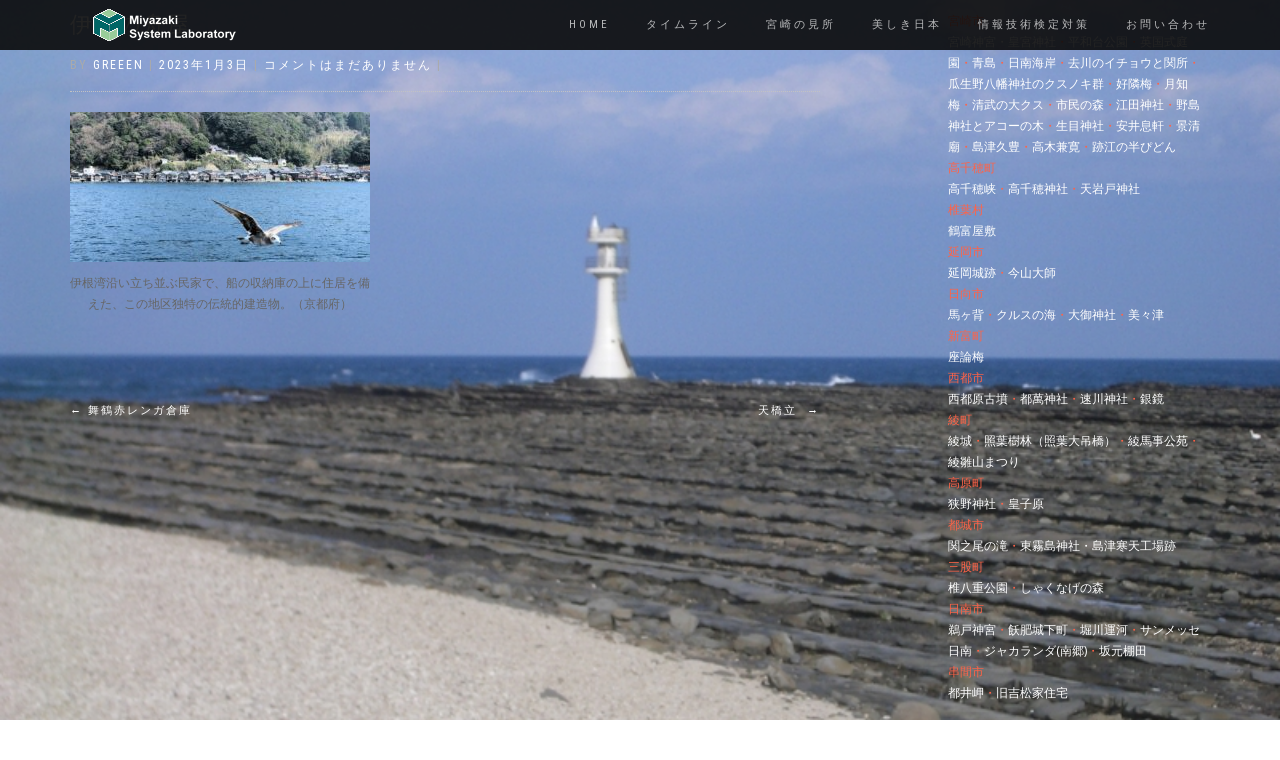

--- FILE ---
content_type: text/html; charset=UTF-8
request_url: https://sys-lab.net/cool_timeline/%E4%BC%8A%E6%A0%B9%E3%81%AE%E8%88%9F%E5%B1%8B/
body_size: 10319
content:
<!DOCTYPE html>
<html lang="ja">
<head>
<meta charset="UTF-8">
<meta name="viewport" content="width=device-width, initial-scale=1, maximum-scale=1">
<link rel="profile" href="http://gmpg.org/xfn/11">

<title>伊根の舟屋</title>
<meta name='robots' content='max-image-preview:large' />
<link rel='dns-prefetch' href='//cdn.jsdelivr.net' />
<link rel="alternate" type="application/rss+xml" title=" &raquo; フィード" href="https://sys-lab.net/feed/" />
<link rel="alternate" type="application/rss+xml" title=" &raquo; コメントフィード" href="https://sys-lab.net/comments/feed/" />
<link rel="alternate" title="oEmbed (JSON)" type="application/json+oembed" href="https://sys-lab.net/wp-json/oembed/1.0/embed?url=https%3A%2F%2Fsys-lab.net%2Fcool_timeline%2F%25e4%25bc%258a%25e6%25a0%25b9%25e3%2581%25ae%25e8%2588%259f%25e5%25b1%258b%2F" />
<link rel="alternate" title="oEmbed (XML)" type="text/xml+oembed" href="https://sys-lab.net/wp-json/oembed/1.0/embed?url=https%3A%2F%2Fsys-lab.net%2Fcool_timeline%2F%25e4%25bc%258a%25e6%25a0%25b9%25e3%2581%25ae%25e8%2588%259f%25e5%25b1%258b%2F&#038;format=xml" />
<style id='wp-img-auto-sizes-contain-inline-css' type='text/css'>
img:is([sizes=auto i],[sizes^="auto," i]){contain-intrinsic-size:3000px 1500px}
/*# sourceURL=wp-img-auto-sizes-contain-inline-css */
</style>
<style id='wp-emoji-styles-inline-css' type='text/css'>

	img.wp-smiley, img.emoji {
		display: inline !important;
		border: none !important;
		box-shadow: none !important;
		height: 1em !important;
		width: 1em !important;
		margin: 0 0.07em !important;
		vertical-align: -0.1em !important;
		background: none !important;
		padding: 0 !important;
	}
/*# sourceURL=wp-emoji-styles-inline-css */
</style>
<style id='wp-block-library-inline-css' type='text/css'>
:root{--wp-block-synced-color:#7a00df;--wp-block-synced-color--rgb:122,0,223;--wp-bound-block-color:var(--wp-block-synced-color);--wp-editor-canvas-background:#ddd;--wp-admin-theme-color:#007cba;--wp-admin-theme-color--rgb:0,124,186;--wp-admin-theme-color-darker-10:#006ba1;--wp-admin-theme-color-darker-10--rgb:0,107,160.5;--wp-admin-theme-color-darker-20:#005a87;--wp-admin-theme-color-darker-20--rgb:0,90,135;--wp-admin-border-width-focus:2px}@media (min-resolution:192dpi){:root{--wp-admin-border-width-focus:1.5px}}.wp-element-button{cursor:pointer}:root .has-very-light-gray-background-color{background-color:#eee}:root .has-very-dark-gray-background-color{background-color:#313131}:root .has-very-light-gray-color{color:#eee}:root .has-very-dark-gray-color{color:#313131}:root .has-vivid-green-cyan-to-vivid-cyan-blue-gradient-background{background:linear-gradient(135deg,#00d084,#0693e3)}:root .has-purple-crush-gradient-background{background:linear-gradient(135deg,#34e2e4,#4721fb 50%,#ab1dfe)}:root .has-hazy-dawn-gradient-background{background:linear-gradient(135deg,#faaca8,#dad0ec)}:root .has-subdued-olive-gradient-background{background:linear-gradient(135deg,#fafae1,#67a671)}:root .has-atomic-cream-gradient-background{background:linear-gradient(135deg,#fdd79a,#004a59)}:root .has-nightshade-gradient-background{background:linear-gradient(135deg,#330968,#31cdcf)}:root .has-midnight-gradient-background{background:linear-gradient(135deg,#020381,#2874fc)}:root{--wp--preset--font-size--normal:16px;--wp--preset--font-size--huge:42px}.has-regular-font-size{font-size:1em}.has-larger-font-size{font-size:2.625em}.has-normal-font-size{font-size:var(--wp--preset--font-size--normal)}.has-huge-font-size{font-size:var(--wp--preset--font-size--huge)}.has-text-align-center{text-align:center}.has-text-align-left{text-align:left}.has-text-align-right{text-align:right}.has-fit-text{white-space:nowrap!important}#end-resizable-editor-section{display:none}.aligncenter{clear:both}.items-justified-left{justify-content:flex-start}.items-justified-center{justify-content:center}.items-justified-right{justify-content:flex-end}.items-justified-space-between{justify-content:space-between}.screen-reader-text{border:0;clip-path:inset(50%);height:1px;margin:-1px;overflow:hidden;padding:0;position:absolute;width:1px;word-wrap:normal!important}.screen-reader-text:focus{background-color:#ddd;clip-path:none;color:#444;display:block;font-size:1em;height:auto;left:5px;line-height:normal;padding:15px 23px 14px;text-decoration:none;top:5px;width:auto;z-index:100000}html :where(.has-border-color){border-style:solid}html :where([style*=border-top-color]){border-top-style:solid}html :where([style*=border-right-color]){border-right-style:solid}html :where([style*=border-bottom-color]){border-bottom-style:solid}html :where([style*=border-left-color]){border-left-style:solid}html :where([style*=border-width]){border-style:solid}html :where([style*=border-top-width]){border-top-style:solid}html :where([style*=border-right-width]){border-right-style:solid}html :where([style*=border-bottom-width]){border-bottom-style:solid}html :where([style*=border-left-width]){border-left-style:solid}html :where(img[class*=wp-image-]){height:auto;max-width:100%}:where(figure){margin:0 0 1em}html :where(.is-position-sticky){--wp-admin--admin-bar--position-offset:var(--wp-admin--admin-bar--height,0px)}@media screen and (max-width:600px){html :where(.is-position-sticky){--wp-admin--admin-bar--position-offset:0px}}

/*# sourceURL=wp-block-library-inline-css */
</style><style id='global-styles-inline-css' type='text/css'>
:root{--wp--preset--aspect-ratio--square: 1;--wp--preset--aspect-ratio--4-3: 4/3;--wp--preset--aspect-ratio--3-4: 3/4;--wp--preset--aspect-ratio--3-2: 3/2;--wp--preset--aspect-ratio--2-3: 2/3;--wp--preset--aspect-ratio--16-9: 16/9;--wp--preset--aspect-ratio--9-16: 9/16;--wp--preset--color--black: #000000;--wp--preset--color--cyan-bluish-gray: #abb8c3;--wp--preset--color--white: #ffffff;--wp--preset--color--pale-pink: #f78da7;--wp--preset--color--vivid-red: #cf2e2e;--wp--preset--color--luminous-vivid-orange: #ff6900;--wp--preset--color--luminous-vivid-amber: #fcb900;--wp--preset--color--light-green-cyan: #7bdcb5;--wp--preset--color--vivid-green-cyan: #00d084;--wp--preset--color--pale-cyan-blue: #8ed1fc;--wp--preset--color--vivid-cyan-blue: #0693e3;--wp--preset--color--vivid-purple: #9b51e0;--wp--preset--gradient--vivid-cyan-blue-to-vivid-purple: linear-gradient(135deg,rgb(6,147,227) 0%,rgb(155,81,224) 100%);--wp--preset--gradient--light-green-cyan-to-vivid-green-cyan: linear-gradient(135deg,rgb(122,220,180) 0%,rgb(0,208,130) 100%);--wp--preset--gradient--luminous-vivid-amber-to-luminous-vivid-orange: linear-gradient(135deg,rgb(252,185,0) 0%,rgb(255,105,0) 100%);--wp--preset--gradient--luminous-vivid-orange-to-vivid-red: linear-gradient(135deg,rgb(255,105,0) 0%,rgb(207,46,46) 100%);--wp--preset--gradient--very-light-gray-to-cyan-bluish-gray: linear-gradient(135deg,rgb(238,238,238) 0%,rgb(169,184,195) 100%);--wp--preset--gradient--cool-to-warm-spectrum: linear-gradient(135deg,rgb(74,234,220) 0%,rgb(151,120,209) 20%,rgb(207,42,186) 40%,rgb(238,44,130) 60%,rgb(251,105,98) 80%,rgb(254,248,76) 100%);--wp--preset--gradient--blush-light-purple: linear-gradient(135deg,rgb(255,206,236) 0%,rgb(152,150,240) 100%);--wp--preset--gradient--blush-bordeaux: linear-gradient(135deg,rgb(254,205,165) 0%,rgb(254,45,45) 50%,rgb(107,0,62) 100%);--wp--preset--gradient--luminous-dusk: linear-gradient(135deg,rgb(255,203,112) 0%,rgb(199,81,192) 50%,rgb(65,88,208) 100%);--wp--preset--gradient--pale-ocean: linear-gradient(135deg,rgb(255,245,203) 0%,rgb(182,227,212) 50%,rgb(51,167,181) 100%);--wp--preset--gradient--electric-grass: linear-gradient(135deg,rgb(202,248,128) 0%,rgb(113,206,126) 100%);--wp--preset--gradient--midnight: linear-gradient(135deg,rgb(2,3,129) 0%,rgb(40,116,252) 100%);--wp--preset--font-size--small: 13px;--wp--preset--font-size--medium: 20px;--wp--preset--font-size--large: 36px;--wp--preset--font-size--x-large: 42px;--wp--preset--spacing--20: 0.44rem;--wp--preset--spacing--30: 0.67rem;--wp--preset--spacing--40: 1rem;--wp--preset--spacing--50: 1.5rem;--wp--preset--spacing--60: 2.25rem;--wp--preset--spacing--70: 3.38rem;--wp--preset--spacing--80: 5.06rem;--wp--preset--shadow--natural: 6px 6px 9px rgba(0, 0, 0, 0.2);--wp--preset--shadow--deep: 12px 12px 50px rgba(0, 0, 0, 0.4);--wp--preset--shadow--sharp: 6px 6px 0px rgba(0, 0, 0, 0.2);--wp--preset--shadow--outlined: 6px 6px 0px -3px rgb(255, 255, 255), 6px 6px rgb(0, 0, 0);--wp--preset--shadow--crisp: 6px 6px 0px rgb(0, 0, 0);}:where(.is-layout-flex){gap: 0.5em;}:where(.is-layout-grid){gap: 0.5em;}body .is-layout-flex{display: flex;}.is-layout-flex{flex-wrap: wrap;align-items: center;}.is-layout-flex > :is(*, div){margin: 0;}body .is-layout-grid{display: grid;}.is-layout-grid > :is(*, div){margin: 0;}:where(.wp-block-columns.is-layout-flex){gap: 2em;}:where(.wp-block-columns.is-layout-grid){gap: 2em;}:where(.wp-block-post-template.is-layout-flex){gap: 1.25em;}:where(.wp-block-post-template.is-layout-grid){gap: 1.25em;}.has-black-color{color: var(--wp--preset--color--black) !important;}.has-cyan-bluish-gray-color{color: var(--wp--preset--color--cyan-bluish-gray) !important;}.has-white-color{color: var(--wp--preset--color--white) !important;}.has-pale-pink-color{color: var(--wp--preset--color--pale-pink) !important;}.has-vivid-red-color{color: var(--wp--preset--color--vivid-red) !important;}.has-luminous-vivid-orange-color{color: var(--wp--preset--color--luminous-vivid-orange) !important;}.has-luminous-vivid-amber-color{color: var(--wp--preset--color--luminous-vivid-amber) !important;}.has-light-green-cyan-color{color: var(--wp--preset--color--light-green-cyan) !important;}.has-vivid-green-cyan-color{color: var(--wp--preset--color--vivid-green-cyan) !important;}.has-pale-cyan-blue-color{color: var(--wp--preset--color--pale-cyan-blue) !important;}.has-vivid-cyan-blue-color{color: var(--wp--preset--color--vivid-cyan-blue) !important;}.has-vivid-purple-color{color: var(--wp--preset--color--vivid-purple) !important;}.has-black-background-color{background-color: var(--wp--preset--color--black) !important;}.has-cyan-bluish-gray-background-color{background-color: var(--wp--preset--color--cyan-bluish-gray) !important;}.has-white-background-color{background-color: var(--wp--preset--color--white) !important;}.has-pale-pink-background-color{background-color: var(--wp--preset--color--pale-pink) !important;}.has-vivid-red-background-color{background-color: var(--wp--preset--color--vivid-red) !important;}.has-luminous-vivid-orange-background-color{background-color: var(--wp--preset--color--luminous-vivid-orange) !important;}.has-luminous-vivid-amber-background-color{background-color: var(--wp--preset--color--luminous-vivid-amber) !important;}.has-light-green-cyan-background-color{background-color: var(--wp--preset--color--light-green-cyan) !important;}.has-vivid-green-cyan-background-color{background-color: var(--wp--preset--color--vivid-green-cyan) !important;}.has-pale-cyan-blue-background-color{background-color: var(--wp--preset--color--pale-cyan-blue) !important;}.has-vivid-cyan-blue-background-color{background-color: var(--wp--preset--color--vivid-cyan-blue) !important;}.has-vivid-purple-background-color{background-color: var(--wp--preset--color--vivid-purple) !important;}.has-black-border-color{border-color: var(--wp--preset--color--black) !important;}.has-cyan-bluish-gray-border-color{border-color: var(--wp--preset--color--cyan-bluish-gray) !important;}.has-white-border-color{border-color: var(--wp--preset--color--white) !important;}.has-pale-pink-border-color{border-color: var(--wp--preset--color--pale-pink) !important;}.has-vivid-red-border-color{border-color: var(--wp--preset--color--vivid-red) !important;}.has-luminous-vivid-orange-border-color{border-color: var(--wp--preset--color--luminous-vivid-orange) !important;}.has-luminous-vivid-amber-border-color{border-color: var(--wp--preset--color--luminous-vivid-amber) !important;}.has-light-green-cyan-border-color{border-color: var(--wp--preset--color--light-green-cyan) !important;}.has-vivid-green-cyan-border-color{border-color: var(--wp--preset--color--vivid-green-cyan) !important;}.has-pale-cyan-blue-border-color{border-color: var(--wp--preset--color--pale-cyan-blue) !important;}.has-vivid-cyan-blue-border-color{border-color: var(--wp--preset--color--vivid-cyan-blue) !important;}.has-vivid-purple-border-color{border-color: var(--wp--preset--color--vivid-purple) !important;}.has-vivid-cyan-blue-to-vivid-purple-gradient-background{background: var(--wp--preset--gradient--vivid-cyan-blue-to-vivid-purple) !important;}.has-light-green-cyan-to-vivid-green-cyan-gradient-background{background: var(--wp--preset--gradient--light-green-cyan-to-vivid-green-cyan) !important;}.has-luminous-vivid-amber-to-luminous-vivid-orange-gradient-background{background: var(--wp--preset--gradient--luminous-vivid-amber-to-luminous-vivid-orange) !important;}.has-luminous-vivid-orange-to-vivid-red-gradient-background{background: var(--wp--preset--gradient--luminous-vivid-orange-to-vivid-red) !important;}.has-very-light-gray-to-cyan-bluish-gray-gradient-background{background: var(--wp--preset--gradient--very-light-gray-to-cyan-bluish-gray) !important;}.has-cool-to-warm-spectrum-gradient-background{background: var(--wp--preset--gradient--cool-to-warm-spectrum) !important;}.has-blush-light-purple-gradient-background{background: var(--wp--preset--gradient--blush-light-purple) !important;}.has-blush-bordeaux-gradient-background{background: var(--wp--preset--gradient--blush-bordeaux) !important;}.has-luminous-dusk-gradient-background{background: var(--wp--preset--gradient--luminous-dusk) !important;}.has-pale-ocean-gradient-background{background: var(--wp--preset--gradient--pale-ocean) !important;}.has-electric-grass-gradient-background{background: var(--wp--preset--gradient--electric-grass) !important;}.has-midnight-gradient-background{background: var(--wp--preset--gradient--midnight) !important;}.has-small-font-size{font-size: var(--wp--preset--font-size--small) !important;}.has-medium-font-size{font-size: var(--wp--preset--font-size--medium) !important;}.has-large-font-size{font-size: var(--wp--preset--font-size--large) !important;}.has-x-large-font-size{font-size: var(--wp--preset--font-size--x-large) !important;}
/*# sourceURL=global-styles-inline-css */
</style>

<style id='classic-theme-styles-inline-css' type='text/css'>
/*! This file is auto-generated */
.wp-block-button__link{color:#fff;background-color:#32373c;border-radius:9999px;box-shadow:none;text-decoration:none;padding:calc(.667em + 2px) calc(1.333em + 2px);font-size:1.125em}.wp-block-file__button{background:#32373c;color:#fff;text-decoration:none}
/*# sourceURL=/wp-includes/css/classic-themes.min.css */
</style>
<link rel='stylesheet' id='contact-form-7-css' href='https://sys-lab.net/wp-content/plugins/contact-form-7/includes/css/styles.css?ver=6.1.4' type='text/css' media='all' />
<link rel='stylesheet' id='Rich_Web_Video_Slider-css' href='https://sys-lab.net/wp-content/plugins/slider-video/Style/Rich-Web-Video-Slider-Widget.css?ver=6.9' type='text/css' media='all' />
<link rel='stylesheet' id='fontawesomeSl-css-css' href='https://sys-lab.net/wp-content/plugins/slider-video/Style/richwebicons.css?ver=6.9' type='text/css' media='all' />
<link rel='stylesheet' id='bootstrap-css' href='https://sys-lab.net/wp-content/themes/shop-isle/assets/bootstrap/css/bootstrap.min.css?ver=20120208' type='text/css' media='all' />
<link rel='stylesheet' id='magnific-popup-css' href='https://sys-lab.net/wp-content/themes/shop-isle/assets/css/vendor/magnific-popup.min.css?ver=20120208' type='text/css' media='all' />
<link rel='stylesheet' id='flexslider-css' href='https://sys-lab.net/wp-content/themes/shop-isle/assets/css/vendor/flexslider.min.css?ver=20120208' type='text/css' media='all' />
<link rel='stylesheet' id='owl-carousel-css' href='https://sys-lab.net/wp-content/themes/shop-isle/assets/css/vendor/owl.carousel.min.css?ver=2.1.7' type='text/css' media='all' />
<link rel='stylesheet' id='shop-isle-animate-css' href='https://sys-lab.net/wp-content/themes/shop-isle/assets/css/vendor/animate.min.css?ver=20120208' type='text/css' media='all' />
<link rel='stylesheet' id='shop-isle-main-style-css' href='https://sys-lab.net/wp-content/themes/shop-isle/assets/css/style.min.css?ver=1.1.61' type='text/css' media='all' />
<link rel='stylesheet' id='shop-isle-style-css' href='https://sys-lab.net/wp-content/themes/shop-isle/style.css?ver=1.1.61' type='text/css' media='all' />
<link rel='stylesheet' id='fancybox-css' href='//cdn.jsdelivr.net/npm/@fancyapps/ui@4.0/dist/fancybox.css?ver=6.9' type='text/css' media='all' />
<!--n2css--><!--n2js--><script type="text/javascript" src="https://sys-lab.net/wp-includes/js/jquery/jquery.min.js?ver=3.7.1" id="jquery-core-js"></script>
<script type="text/javascript" src="https://sys-lab.net/wp-includes/js/jquery/jquery-migrate.min.js?ver=3.4.1" id="jquery-migrate-js"></script>
<script type="text/javascript" src="https://sys-lab.net/wp-includes/js/jquery/ui/core.min.js?ver=1.13.3" id="jquery-ui-core-js"></script>
<script type="text/javascript" id="Rich_Web_Video_Slider-js-extra">
/* <![CDATA[ */
var object = {"ajaxurl":"https://sys-lab.net/wp-admin/admin-ajax.php"};
//# sourceURL=Rich_Web_Video_Slider-js-extra
/* ]]> */
</script>
<script type="text/javascript" src="https://sys-lab.net/wp-content/plugins/slider-video/Scripts/Rich-Web-Video-Slider-Widget.js?ver=6.9" id="Rich_Web_Video_Slider-js"></script>
<link rel="https://api.w.org/" href="https://sys-lab.net/wp-json/" /><link rel="EditURI" type="application/rsd+xml" title="RSD" href="https://sys-lab.net/xmlrpc.php?rsd" />
<meta name="generator" content="WordPress 6.9" />
<link rel="canonical" href="https://sys-lab.net/cool_timeline/%e4%bc%8a%e6%a0%b9%e3%81%ae%e8%88%9f%e5%b1%8b/" />
<link rel='shortlink' href='https://sys-lab.net/?p=3240' />
<style id="shop_isle_customizr_pallete" type="text/css">body, section#latest .amount, section.home-product-slider .amount, section.shortcodes .amount { font-size:12px}.module.module-video { padding: 130px 0px; }</style><style type="text/css" id="custom-background-css">
body.custom-background { background-image: url("https://sys-lab.net/wp-content/uploads/2020/03/aoshima806.jpg"); background-position: center center; background-size: cover; background-repeat: no-repeat; background-attachment: fixed; }
</style>
	<link rel="icon" href="https://sys-lab.net/wp-content/uploads/2025/08/cropped-M9-32x32.png" sizes="32x32" />
<link rel="icon" href="https://sys-lab.net/wp-content/uploads/2025/08/cropped-M9-192x192.png" sizes="192x192" />
<link rel="apple-touch-icon" href="https://sys-lab.net/wp-content/uploads/2025/08/cropped-M9-180x180.png" />
<meta name="msapplication-TileImage" content="https://sys-lab.net/wp-content/uploads/2025/08/cropped-M9-270x270.png" />
		<style type="text/css" id="wp-custom-css">
			.wpcf7-form input{width: 270px !important;} /*名前、メール、題名*/
.wpcf7-form textarea{width: 350px !important;} /*本文*/
.wpcf7-form .wpcf7-submit{width: 100px !important;} /*送信ボタン*/
.wpcf7-form {background-color:rgba(255, 255, 255 ,0.5) ! important ;}		</style>
		<meta name=”google-site-verification” content=”情報技術検定過去問” />
</head>
<body class="wp-singular cool_timeline-template-default single single-cool_timeline postid-3240 custom-background wp-custom-logo wp-theme-shop-isle no-wc-breadcrumb">

	
	<!-- Preloader -->
	
	<header class="header ">
			<!-- Navigation start -->
		<nav class="navbar navbar-custom navbar-fixed-top " role="navigation">

		<div class="container">
		<div class="header-container">

		<div class="navbar-header">
		<div class="shop_isle_header_title"><div class="shop-isle-header-title-inner"><a href="https://sys-lab.net/" class="custom-logo-link" rel="home"><img width="150" height="36" src="https://sys-lab.net/wp-content/uploads/2025/08/M9-2.png" class="custom-logo" alt="" decoding="async" /></a></div></div>
						<div type="button" class="navbar-toggle" data-toggle="collapse" data-target="#custom-collapse">
							<span class="sr-only">ナビゲーション切り替え</span>
							<span class="icon-bar"></span>
							<span class="icon-bar"></span>
							<span class="icon-bar"></span>
						</div>
					</div>

					<div class="header-menu-wrap">
						<div class="collapse navbar-collapse" id="custom-collapse">

							<ul id="menu-%e3%83%a1%e3%83%8b%e3%83%a5%e3%83%bc%ef%bc%91" class="nav navbar-nav navbar-right"><li id="menu-item-246" class="menu-item menu-item-type-post_type menu-item-object-page menu-item-home menu-item-246"><a href="https://sys-lab.net/">Home</a></li>
<li id="menu-item-3206" class="menu-item menu-item-type-post_type menu-item-object-page menu-item-3206"><a href="https://sys-lab.net/timeline/">タイムライン</a></li>
<li id="menu-item-304" class="menu-item menu-item-type-post_type menu-item-object-page menu-item-304"><a href="https://sys-lab.net/midokoro/">宮崎の見所</a></li>
<li id="menu-item-1428" class="menu-item menu-item-type-post_type menu-item-object-page menu-item-1428"><a href="https://sys-lab.net/beauty_japan/">美しき日本</a></li>
<li id="menu-item-176" class="menu-item menu-item-type-custom menu-item-object-custom menu-item-176"><a href="https://sys-lab.net/moodle/#defaultfrontpagebody">情報技術検定対策</a></li>
<li id="menu-item-2655" class="menu-item menu-item-type-post_type menu-item-object-page menu-item-2655"><a href="https://sys-lab.net/%e3%81%8a%e5%95%8f%e3%81%84%e5%90%88%e3%82%8f%e3%81%9b/">お問い合わせ</a></li>
</ul>
						</div>
					</div>

					
				</div>
			</div>

		</nav>
		<!-- Navigation end -->
		
	
	</header>

<!-- Wrapper start -->
<div class="main">

	<!-- Post single start -->
	<section class="page-module-content module">
		<div class="container">

			<div class="row">

				<!-- Content column start -->
				<div class="col-sm-8 shop-isle-page-content">

					
								<div class="post-header font-alt">
			<h2 class="post-title entry-title">
				<a href="https://sys-lab.net/cool_timeline/%e4%bc%8a%e6%a0%b9%e3%81%ae%e8%88%9f%e5%b1%8b/" rel="bookmark">伊根の舟屋</a>
			</h2>
		</div>

				<div class="post-header font-alt">
			<div class="post-meta">By <a href="https://sys-lab.net/author/greeen/" class="author vcard"><span class="fn">GreeeN</span></a> | <a href="https://sys-lab.net/2023/01/03/" rel="bookmark"><time class="entry-date published updated date" datetime="2023-01-03T23:48:07+09:00">2023年1月3日</time></a> | <a href="https://sys-lab.net/cool_timeline/%e4%bc%8a%e6%a0%b9%e3%81%ae%e8%88%9f%e5%b1%8b/#respond">コメントはまだありません</a> | </div>
		</div>
				<div class="post-entry entry-content">
		<figure id="attachment_3058" aria-describedby="caption-attachment-3058" style="width: 300px" class="wp-caption alignleft"><a href="https://sys-lab.net/%e4%ba%ac%e9%83%bd%e5%ba%9c-%e8%88%9e%e9%b6%b4%e5%ae%ae%e6%b4%a5%e4%bc%8a%e6%a0%b9/"><img decoding="async" class="wp-image-3058 size-large" src="https://sys-lab.net/wp-content/uploads/2022/04/伊根の舟屋1-300x150.jpg" alt="" width="300" height="150" srcset="https://sys-lab.net/wp-content/uploads/2022/04/伊根の舟屋1-300x150.jpg 300w, https://sys-lab.net/wp-content/uploads/2022/04/伊根の舟屋1-200x100.jpg 200w, https://sys-lab.net/wp-content/uploads/2022/04/伊根の舟屋1-100x50.jpg 100w, https://sys-lab.net/wp-content/uploads/2022/04/伊根の舟屋1-768x384.jpg 768w, https://sys-lab.net/wp-content/uploads/2022/04/伊根の舟屋1.jpg 1200w" sizes="(max-width: 300px) 100vw, 300px" /></a><figcaption id="caption-attachment-3058" class="wp-caption-text">伊根湾沿い立ち並ぶ民家で、船の収納庫の上に住居を備えた、この地区独特の伝統的建造物。（京都府）</figcaption></figure>
<p>&nbsp;</p>
		</div><!-- .entry-content -->

		
		
	<nav class="navigation post-navigation" aria-label="投稿">
		<h2 class="screen-reader-text">投稿ナビゲーション</h2>
		<div class="nav-links"><div class="nav-previous"><a href="https://sys-lab.net/cool_timeline/%e8%88%9e%e9%b6%b4%e8%b5%a4%e3%83%ac%e3%83%b3%e3%82%ac%e5%80%89%e5%ba%ab/" rel="prev"><span class="meta-nav">&larr;</span>&nbsp;舞鶴赤レンガ倉庫</a></div><div class="nav-next"><a href="https://sys-lab.net/cool_timeline/%e5%a4%a9%e6%a9%8b%e7%ab%8b/" rel="next">天橋立 &nbsp;<span class="meta-nav">&rarr;</span></a></div></div>
	</nav>
					
				</div>
				<!-- Content column end -->

				<!-- Sidebar column start -->
				<div class="col-xs-12 col-sm-4 col-md-3 col-md-offset-1 sidebar">

					
<aside id="secondary" class="widget-area" role="complementary">
	<div id="custom_html-2" class="widget_text widget widget_custom_html"><div class="textwidget custom-html-widget"><p style="color: #ff6347; padding-left: 0px;">
宮崎市<br>
<a title="宮崎神宮" href="http://sys-lab.net/宮崎神宮/">宮崎神宮・</a><a title="皇宮神社" href="http://sys-lab.net/皇宮神社/">皇宮神社</a>・<a title="平和台公園" href="http://sys-lab.net/平和台公園/">平和台公園</a>・<a title="英国式庭園" href="http://sys-lab.net/英国式庭園/">英国式庭園</a>・<a title="青島" href="http://sys-lab.net/青島/">青島</a>・<a href="http://sys-lab.net/日南海岸/">日南海岸</a>・<a title="去川" href="http://sys-lab.net/去川/">去川のイチョウと関所</a>・<a title="瓜生野八幡神社のクスノキ群" href="http://sys-lab.net/瓜生野八幡神社/">瓜生野八幡神社のクスノキ群</a>・<a title="好隣梅" href="http://sys-lab.net/好隣梅/">好隣梅</a>・<a title="月知梅" href="http://sys-lab.net/月知梅/">月知梅</a>・<a title="清武の大クス" href="http://sys-lab.net/船引神社/">清武の大クス</a>・<a title="市民の森" href="http://sys-lab.net/市民の森/">市民の森</a>・<a title="江田神社" href="http://sys-lab.net/江田神社/">江田神社</a>・<a title="野島神社とアコーの木" href="http://sys-lab.net/野島神社/">野島神社とアコーの木</a>・<a title="生目神社" href="http://sys-lab.net/生目神社/">生目神社</a>・<a title="安井息軒" href="http://sys-lab.net/安井息軒/">安井息軒</a>・<a title="景清廟" href="http://sys-lab.net/景清廟/">景清廟</a>・<a title="島津久豊" href="http://sys-lab.net/島津久豊/">島津久豊</a>・<a title="高木兼寛" href="http://sys-lab.net/高木兼寛/">高木兼寛</a>・<a title="跡江の半ぴどん" href="http://sys-lab.net/跡江の半ぴどん/">跡江の半ぴどん</a>
<br>高千穂町<br>
<a title="高千穂峡" href="http://sys-lab.net/高千穂峡/">高千穂峡</a>・<a title="高千穂神社" href="http://sys-lab.net/高千穂神社/">高千穂神社</a>・<a title="天岩戸神社" href="http://sys-lab.net/天岩戸神社/">天岩戸神社</a>
<br>椎葉村<br>
<a title="鶴富屋敷" href="http://sys-lab.net/鶴富屋敷/">鶴富屋敷</a>
<br>延岡市<br>
<a title="延岡城跡" href="http://sys-lab.net/延岡城/">延岡城跡</a>・<a title="今山大師" href="http://sys-lab.net/今山大師/">今山大師</a>
<br>日向市<br>
<a title="馬ヶ背" href="http://sys-lab.net/馬ヶ背/">馬ヶ背</a>・<a title="クルスの海" href="http://sys-lab.net/クルスの海/">クルスの海</a>・<a title="大御神社" href="http://sys-lab.net/大御神社/">大御神社</a>・<a title="美々津" href="http://sys-lab.net/美々津/">美々津</a>
<br>新富町<br>
<a title="座論梅" href="http://sys-lab.net/座論梅/">座論梅</a>
<br>西都市<br>
<a title="西都原古墳" href="http://sys-lab.net/西都原古墳/">西都原古墳</a>・<a title="都萬神社" href="http://sys-lab.net/都萬神社/">都萬神社</a>・<a title="速川神社" href="http://sys-lab.net/速川神社/">速川神社</a>・<a title="銀鏡" href="http://sys-lab.net/銀鏡/">銀鏡</a>
<br>綾町<br>
<a title="綾城" href="http://sys-lab.net/綾城/">綾城</a>・<a title="照葉樹林" href="http://sys-lab.net/照葉樹林/">照葉樹林（照葉大吊橋）</a>・<a title="綾馬事公苑" href="http://sys-lab.net/綾馬事公苑/">綾馬事公苑</a>・<a title="綾雛山まつり" href="http://sys-lab.net/綾雛山まつり/">綾雛山まつり</a>
<br>高原町<br>
<a title="狭野神社" href="http://sys-lab.net/狭野神社/">狭野神社</a>・<a title="皇子原公園" href="http://sys-lab.net/皇子原/">皇子原</a>
<br>都城市<br>
<a href="http://sys-lab.net/関之尾の滝/">関之尾の滝</a>・<a title="東霧島神社" href="http://sys-lab.net/東霧島神社/">東霧島神社・</a><a title="島津寒天工場跡" href="http://sys-lab.net/島津寒天工場跡/">島津寒天工場跡</a>
<br>三股町<br>
<a title="椎八重公園" href="http://sys-lab.net/椎八重公園/">椎八重公園</a>・<a title="しゃくなげの森" href="http://sys-lab.net/しゃくなげの森/">しゃくなげの森</a>
<br>日南市<br>
<a title="鵜戸神宮" href="http://sys-lab.net/鵜戸神宮/">鵜戸神宮</a>・<a title="飫肥城下町" href="http://sys-lab.net/飫肥城下町/">飫肥城下町</a>・<a title="堀川運河" href="http://sys-lab.net/堀川運河/">堀川運河</a>・<a title="サンメッセ日南" href="http://sys-lab.net/サンメッセ日南/">サンメッセ日南</a>・<a title="ジャカランダ(南郷)" href="http://sys-lab.net/ジャカランダ・南郷/">ジャカランダ(南郷)</a>・<a href="http://sys-lab.net/坂元棚田/">坂元棚田</a>
<br>串間市<br>
<a title="都井岬" href="http://sys-lab.net/都井岬/">都井岬</a>・<a title="旧吉松家住宅" href="http://sys-lab.net/旧吉松家住宅/">旧吉松家住宅</a><br></p></div></div></aside><!-- #secondary -->

				</div>
				<!-- Sidebar column end -->

			</div><!-- .row -->

		</div>
	</section>
	<!-- Post single end -->

	
	</div><div class="bottom-page-wrap">		<!-- Widgets start -->

		
		<div style="display: none"></div>		<!-- Footer start -->
		<footer class="footer bg-dark">
			<!-- Divider -->
			<hr class="divider-d">
			<!-- Divider -->
			<div class="container">

				<div class="row">

					<div class="col-sm-6"><p class="copyright font-alt">Copyright © 2025 みやざき System Laboratory. All rights reserved. </p></div><div class="col-sm-6"><div class="footer-social-links"></div></div>				</div><!-- .row -->

			</div>
		</footer>
		<!-- Footer end -->
		</div><!-- .bottom-page-wrap -->
	</div>
	<!-- Wrapper end -->
	<!-- Scroll-up -->
	<div class="scroll-up">
		<a href="#totop"><i class="arrow_carrot-2up"></i></a>
	</div>

	
<script type="speculationrules">
{"prefetch":[{"source":"document","where":{"and":[{"href_matches":"/*"},{"not":{"href_matches":["/wp-*.php","/wp-admin/*","/wp-content/uploads/*","/wp-content/*","/wp-content/plugins/*","/wp-content/themes/shop-isle/*","/*\\?(.+)"]}},{"not":{"selector_matches":"a[rel~=\"nofollow\"]"}},{"not":{"selector_matches":".no-prefetch, .no-prefetch a"}}]},"eagerness":"conservative"}]}
</script>
<script type="text/javascript" src="https://sys-lab.net/wp-includes/js/dist/hooks.min.js?ver=dd5603f07f9220ed27f1" id="wp-hooks-js"></script>
<script type="text/javascript" src="https://sys-lab.net/wp-includes/js/dist/i18n.min.js?ver=c26c3dc7bed366793375" id="wp-i18n-js"></script>
<script type="text/javascript" id="wp-i18n-js-after">
/* <![CDATA[ */
wp.i18n.setLocaleData( { 'text direction\u0004ltr': [ 'ltr' ] } );
//# sourceURL=wp-i18n-js-after
/* ]]> */
</script>
<script type="text/javascript" src="https://sys-lab.net/wp-content/plugins/contact-form-7/includes/swv/js/index.js?ver=6.1.4" id="swv-js"></script>
<script type="text/javascript" id="contact-form-7-js-translations">
/* <![CDATA[ */
( function( domain, translations ) {
	var localeData = translations.locale_data[ domain ] || translations.locale_data.messages;
	localeData[""].domain = domain;
	wp.i18n.setLocaleData( localeData, domain );
} )( "contact-form-7", {"translation-revision-date":"2025-11-30 08:12:23+0000","generator":"GlotPress\/4.0.3","domain":"messages","locale_data":{"messages":{"":{"domain":"messages","plural-forms":"nplurals=1; plural=0;","lang":"ja_JP"},"This contact form is placed in the wrong place.":["\u3053\u306e\u30b3\u30f3\u30bf\u30af\u30c8\u30d5\u30a9\u30fc\u30e0\u306f\u9593\u9055\u3063\u305f\u4f4d\u7f6e\u306b\u7f6e\u304b\u308c\u3066\u3044\u307e\u3059\u3002"],"Error:":["\u30a8\u30e9\u30fc:"]}},"comment":{"reference":"includes\/js\/index.js"}} );
//# sourceURL=contact-form-7-js-translations
/* ]]> */
</script>
<script type="text/javascript" id="contact-form-7-js-before">
/* <![CDATA[ */
var wpcf7 = {
    "api": {
        "root": "https:\/\/sys-lab.net\/wp-json\/",
        "namespace": "contact-form-7\/v1"
    }
};
//# sourceURL=contact-form-7-js-before
/* ]]> */
</script>
<script type="text/javascript" src="https://sys-lab.net/wp-content/plugins/contact-form-7/includes/js/index.js?ver=6.1.4" id="contact-form-7-js"></script>
<script type="text/javascript" src="https://sys-lab.net/wp-content/themes/shop-isle/assets/bootstrap/js/bootstrap.min.js?ver=20120208" id="bootstrap-js-js"></script>
<script type="text/javascript" src="https://sys-lab.net/wp-content/themes/shop-isle/assets/js/vendor/jquery.mb.YTPlayer.min.js?ver=20120208" id="jquery-mb-YTPlayer-js"></script>
<script type="text/javascript" src="https://sys-lab.net/wp-content/themes/shop-isle/assets/js/vendor/jqBootstrapValidation.min.js?ver=20120208" id="jqBootstrapValidation-js"></script>
<script type="text/javascript" src="https://sys-lab.net/wp-content/themes/shop-isle/assets/js/vendor/jquery.flexslider-min.js?ver=20120208" id="flexslider-js"></script>
<script type="text/javascript" src="https://sys-lab.net/wp-content/themes/shop-isle/assets/js/vendor/jquery.magnific-popup.min.js?ver=20120208" id="magnific-popup-js"></script>
<script type="text/javascript" src="https://sys-lab.net/wp-content/themes/shop-isle/assets/js/vendor/jquery.fitvids.min.js?ver=20120208" id="fitvids-js"></script>
<script type="text/javascript" src="https://sys-lab.net/wp-content/themes/shop-isle/assets/js/vendor/smoothscroll.min.js?ver=20120208" id="smoothscroll-js"></script>
<script type="text/javascript" src="https://sys-lab.net/wp-content/themes/shop-isle/assets/js/vendor/owl.carousel.min.js?ver=2.1.8" id="owl-carousel-js-js"></script>
<script type="text/javascript" src="https://sys-lab.net/wp-content/themes/shop-isle/assets/js/custom.min.js?ver=20180411" id="shop-isle-custom-js"></script>
<script type="text/javascript" src="https://sys-lab.net/wp-content/themes/shop-isle/js/navigation.min.js?ver=20120208" id="shop-isle-navigation-js"></script>
<script type="text/javascript" src="https://sys-lab.net/wp-content/themes/shop-isle/js/skip-link-focus-fix.min.js?ver=20130118" id="shop-isle-skip-link-focus-fix-js"></script>
<script type="text/javascript" src="//cdn.jsdelivr.net/npm/@fancyapps/ui@4.0/dist/fancybox.umd.js?ver=6.9" id="fancybox-js"></script>
<script id="wp-emoji-settings" type="application/json">
{"baseUrl":"https://s.w.org/images/core/emoji/17.0.2/72x72/","ext":".png","svgUrl":"https://s.w.org/images/core/emoji/17.0.2/svg/","svgExt":".svg","source":{"concatemoji":"https://sys-lab.net/wp-includes/js/wp-emoji-release.min.js?ver=6.9"}}
</script>
<script type="module">
/* <![CDATA[ */
/*! This file is auto-generated */
const a=JSON.parse(document.getElementById("wp-emoji-settings").textContent),o=(window._wpemojiSettings=a,"wpEmojiSettingsSupports"),s=["flag","emoji"];function i(e){try{var t={supportTests:e,timestamp:(new Date).valueOf()};sessionStorage.setItem(o,JSON.stringify(t))}catch(e){}}function c(e,t,n){e.clearRect(0,0,e.canvas.width,e.canvas.height),e.fillText(t,0,0);t=new Uint32Array(e.getImageData(0,0,e.canvas.width,e.canvas.height).data);e.clearRect(0,0,e.canvas.width,e.canvas.height),e.fillText(n,0,0);const a=new Uint32Array(e.getImageData(0,0,e.canvas.width,e.canvas.height).data);return t.every((e,t)=>e===a[t])}function p(e,t){e.clearRect(0,0,e.canvas.width,e.canvas.height),e.fillText(t,0,0);var n=e.getImageData(16,16,1,1);for(let e=0;e<n.data.length;e++)if(0!==n.data[e])return!1;return!0}function u(e,t,n,a){switch(t){case"flag":return n(e,"\ud83c\udff3\ufe0f\u200d\u26a7\ufe0f","\ud83c\udff3\ufe0f\u200b\u26a7\ufe0f")?!1:!n(e,"\ud83c\udde8\ud83c\uddf6","\ud83c\udde8\u200b\ud83c\uddf6")&&!n(e,"\ud83c\udff4\udb40\udc67\udb40\udc62\udb40\udc65\udb40\udc6e\udb40\udc67\udb40\udc7f","\ud83c\udff4\u200b\udb40\udc67\u200b\udb40\udc62\u200b\udb40\udc65\u200b\udb40\udc6e\u200b\udb40\udc67\u200b\udb40\udc7f");case"emoji":return!a(e,"\ud83e\u1fac8")}return!1}function f(e,t,n,a){let r;const o=(r="undefined"!=typeof WorkerGlobalScope&&self instanceof WorkerGlobalScope?new OffscreenCanvas(300,150):document.createElement("canvas")).getContext("2d",{willReadFrequently:!0}),s=(o.textBaseline="top",o.font="600 32px Arial",{});return e.forEach(e=>{s[e]=t(o,e,n,a)}),s}function r(e){var t=document.createElement("script");t.src=e,t.defer=!0,document.head.appendChild(t)}a.supports={everything:!0,everythingExceptFlag:!0},new Promise(t=>{let n=function(){try{var e=JSON.parse(sessionStorage.getItem(o));if("object"==typeof e&&"number"==typeof e.timestamp&&(new Date).valueOf()<e.timestamp+604800&&"object"==typeof e.supportTests)return e.supportTests}catch(e){}return null}();if(!n){if("undefined"!=typeof Worker&&"undefined"!=typeof OffscreenCanvas&&"undefined"!=typeof URL&&URL.createObjectURL&&"undefined"!=typeof Blob)try{var e="postMessage("+f.toString()+"("+[JSON.stringify(s),u.toString(),c.toString(),p.toString()].join(",")+"));",a=new Blob([e],{type:"text/javascript"});const r=new Worker(URL.createObjectURL(a),{name:"wpTestEmojiSupports"});return void(r.onmessage=e=>{i(n=e.data),r.terminate(),t(n)})}catch(e){}i(n=f(s,u,c,p))}t(n)}).then(e=>{for(const n in e)a.supports[n]=e[n],a.supports.everything=a.supports.everything&&a.supports[n],"flag"!==n&&(a.supports.everythingExceptFlag=a.supports.everythingExceptFlag&&a.supports[n]);var t;a.supports.everythingExceptFlag=a.supports.everythingExceptFlag&&!a.supports.flag,a.supports.everything||((t=a.source||{}).concatemoji?r(t.concatemoji):t.wpemoji&&t.twemoji&&(r(t.twemoji),r(t.wpemoji)))});
//# sourceURL=https://sys-lab.net/wp-includes/js/wp-emoji-loader.min.js
/* ]]> */
</script>
<style id="shop_isle_footer_css" type="text/css">
		.wr-megamenu-container.bg-tr {
			background: transparent !important;
		}
		.wr-megamenu-container ul.wr-mega-menu ul.sub-menu,
		.wr-megamenu-inner {
		    background: rgba(10, 10, 10, .9) !important;
		    color: #fff !important;
		}
		
		@media (max-width: 768px) {
			.navbar-fixed-top .navbar-collapse {
				background: rgba(10, 10, 10, .9) !important;
			}
		}
	</style>
</body>
</html>
